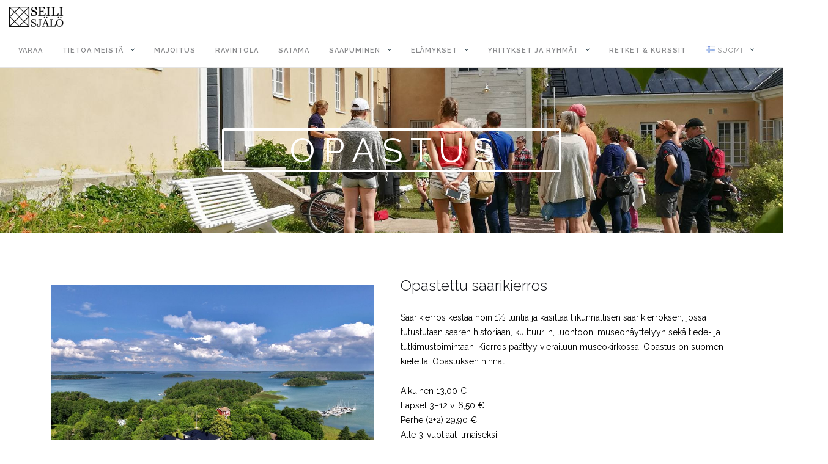

--- FILE ---
content_type: text/html; charset=UTF-8
request_url: https://www.visitseili.fi/fi/opastus/
body_size: 19140
content:

<!DOCTYPE html>

<html lang="fi-FI">

<head>

	<meta charset="UTF-8">

	<meta name="viewport" content="width=device-width, initial-scale=1">

	<link rel="profile" href="http://gmpg.org/xfn/11">

	<link rel="pingback" href="https://www.visitseili.fi/xmlrpc.php">

	

	<meta name='robots' content='index, follow, max-image-preview:large, max-snippet:-1, max-video-preview:-1' />
<link rel="alternate" href="https://www.visitseili.fi/fi/opastus/" hreflang="fi" />
<link rel="alternate" href="https://www.visitseili.fi/sv/guidning/" hreflang="sv" />
<link rel="alternate" href="https://www.visitseili.fi/en/guided-tours/" hreflang="en" />

	<!-- This site is optimized with the Yoast SEO plugin v26.8 - https://yoast.com/product/yoast-seo-wordpress/ -->
	<title>Visit Seili - Opastus</title>
	<meta name="description" content="Seilissä järjestetään opastettuja kierroksia, joiden aikana pääset tutustumaan saaren historiaan, luontoon sekä saarella tehtävään tutkimustoimintaan." />
	<link rel="canonical" href="https://www.visitseili.fi/fi/opastus/" />
	<meta property="og:locale" content="fi_FI" />
	<meta property="og:locale:alternate" content="" />
	<meta property="og:locale:alternate" content="en_GB" />
	<meta property="og:type" content="article" />
	<meta property="og:title" content="Visit Seili - Opastus" />
	<meta property="og:description" content="Seilissä järjestetään opastettuja kierroksia, joiden aikana pääset tutustumaan saaren historiaan, luontoon sekä saarella tehtävään tutkimustoimintaan." />
	<meta property="og:url" content="https://www.visitseili.fi/fi/opastus/" />
	<meta property="og:site_name" content="Visit Seili" />
	<meta property="article:publisher" content="https://www.facebook.com/VisitSeili/" />
	<meta property="article:modified_time" content="2025-09-26T10:23:45+00:00" />
	<meta property="og:image" content="http://www.visitseili.fi/nya/wp-content/uploads/2017/03/flygfoto-test.jpg" />
	<meta name="twitter:card" content="summary_large_image" />
	<meta name="twitter:label1" content="Est. reading time" />
	<meta name="twitter:data1" content="3 minutes" />
	<script type="application/ld+json" class="yoast-schema-graph">{"@context":"https://schema.org","@graph":[{"@type":"WebPage","@id":"https://www.visitseili.fi/fi/opastus/","url":"https://www.visitseili.fi/fi/opastus/","name":"Visit Seili - Opastus","isPartOf":{"@id":"https://www.visitseili.fi/fi/#website"},"datePublished":"2017-03-12T12:00:08+00:00","dateModified":"2025-09-26T10:23:45+00:00","description":"Seilissä järjestetään opastettuja kierroksia, joiden aikana pääset tutustumaan saaren historiaan, luontoon sekä saarella tehtävään tutkimustoimintaan.","breadcrumb":{"@id":"https://www.visitseili.fi/fi/opastus/#breadcrumb"},"inLanguage":"fi-FI","potentialAction":[{"@type":"ReadAction","target":["https://www.visitseili.fi/fi/opastus/"]}]},{"@type":"BreadcrumbList","@id":"https://www.visitseili.fi/fi/opastus/#breadcrumb","itemListElement":[{"@type":"ListItem","position":1,"name":"Home","item":"https://www.visitseili.fi/fi/"},{"@type":"ListItem","position":2,"name":"Opastus"}]},{"@type":"WebSite","@id":"https://www.visitseili.fi/fi/#website","url":"https://www.visitseili.fi/fi/","name":"Visit Seili","description":"Tule saaristoon!","publisher":{"@id":"https://www.visitseili.fi/fi/#organization"},"potentialAction":[{"@type":"SearchAction","target":{"@type":"EntryPoint","urlTemplate":"https://www.visitseili.fi/fi/?s={search_term_string}"},"query-input":{"@type":"PropertyValueSpecification","valueRequired":true,"valueName":"search_term_string"}}],"inLanguage":"fi-FI"},{"@type":"Organization","@id":"https://www.visitseili.fi/fi/#organization","name":"Visit Seili","url":"https://www.visitseili.fi/fi/","logo":{"@type":"ImageObject","inLanguage":"fi-FI","@id":"https://www.visitseili.fi/fi/#/schema/logo/image/","url":"https://www.visitseili.fi/wp-content/uploads/2017/03/cropped-logo-horizontal-3.png","contentUrl":"https://www.visitseili.fi/wp-content/uploads/2017/03/cropped-logo-horizontal-3.png","width":149,"height":55,"caption":"Visit Seili"},"image":{"@id":"https://www.visitseili.fi/fi/#/schema/logo/image/"},"sameAs":["https://www.facebook.com/VisitSeili/","https://www.instagram.com/visitseili/"]}]}</script>
	<!-- / Yoast SEO plugin. -->


<link rel='dns-prefetch' href='//platform-api.sharethis.com' />
<link rel='dns-prefetch' href='//maps.googleapis.com' />
<link rel='dns-prefetch' href='//fonts.googleapis.com' />
<link rel="alternate" type="application/rss+xml" title="Visit Seili &raquo; Feed" href="https://www.visitseili.fi/fi/feed/" />
<link rel="alternate" title="oEmbed (JSON)" type="application/json+oembed" href="https://www.visitseili.fi/wp-json/oembed/1.0/embed?url=https%3A%2F%2Fwww.visitseili.fi%2Ffi%2Fopastus%2F&#038;lang=fi" />
<link rel="alternate" title="oEmbed (XML)" type="text/xml+oembed" href="https://www.visitseili.fi/wp-json/oembed/1.0/embed?url=https%3A%2F%2Fwww.visitseili.fi%2Ffi%2Fopastus%2F&#038;format=xml&#038;lang=fi" />
<style id='wp-img-auto-sizes-contain-inline-css' type='text/css'>
img:is([sizes=auto i],[sizes^="auto," i]){contain-intrinsic-size:3000px 1500px}
/*# sourceURL=wp-img-auto-sizes-contain-inline-css */
</style>

<style id='wp-emoji-styles-inline-css' type='text/css'>

	img.wp-smiley, img.emoji {
		display: inline !important;
		border: none !important;
		box-shadow: none !important;
		height: 1em !important;
		width: 1em !important;
		margin: 0 0.07em !important;
		vertical-align: -0.1em !important;
		background: none !important;
		padding: 0 !important;
	}
/*# sourceURL=wp-emoji-styles-inline-css */
</style>
<link rel='stylesheet' id='wp-block-library-css' href='https://www.visitseili.fi/wp-includes/css/dist/block-library/style.min.css?ver=6.9' type='text/css' media='all' />
<style id='global-styles-inline-css' type='text/css'>
:root{--wp--preset--aspect-ratio--square: 1;--wp--preset--aspect-ratio--4-3: 4/3;--wp--preset--aspect-ratio--3-4: 3/4;--wp--preset--aspect-ratio--3-2: 3/2;--wp--preset--aspect-ratio--2-3: 2/3;--wp--preset--aspect-ratio--16-9: 16/9;--wp--preset--aspect-ratio--9-16: 9/16;--wp--preset--color--black: #000000;--wp--preset--color--cyan-bluish-gray: #abb8c3;--wp--preset--color--white: #ffffff;--wp--preset--color--pale-pink: #f78da7;--wp--preset--color--vivid-red: #cf2e2e;--wp--preset--color--luminous-vivid-orange: #ff6900;--wp--preset--color--luminous-vivid-amber: #fcb900;--wp--preset--color--light-green-cyan: #7bdcb5;--wp--preset--color--vivid-green-cyan: #00d084;--wp--preset--color--pale-cyan-blue: #8ed1fc;--wp--preset--color--vivid-cyan-blue: #0693e3;--wp--preset--color--vivid-purple: #9b51e0;--wp--preset--gradient--vivid-cyan-blue-to-vivid-purple: linear-gradient(135deg,rgb(6,147,227) 0%,rgb(155,81,224) 100%);--wp--preset--gradient--light-green-cyan-to-vivid-green-cyan: linear-gradient(135deg,rgb(122,220,180) 0%,rgb(0,208,130) 100%);--wp--preset--gradient--luminous-vivid-amber-to-luminous-vivid-orange: linear-gradient(135deg,rgb(252,185,0) 0%,rgb(255,105,0) 100%);--wp--preset--gradient--luminous-vivid-orange-to-vivid-red: linear-gradient(135deg,rgb(255,105,0) 0%,rgb(207,46,46) 100%);--wp--preset--gradient--very-light-gray-to-cyan-bluish-gray: linear-gradient(135deg,rgb(238,238,238) 0%,rgb(169,184,195) 100%);--wp--preset--gradient--cool-to-warm-spectrum: linear-gradient(135deg,rgb(74,234,220) 0%,rgb(151,120,209) 20%,rgb(207,42,186) 40%,rgb(238,44,130) 60%,rgb(251,105,98) 80%,rgb(254,248,76) 100%);--wp--preset--gradient--blush-light-purple: linear-gradient(135deg,rgb(255,206,236) 0%,rgb(152,150,240) 100%);--wp--preset--gradient--blush-bordeaux: linear-gradient(135deg,rgb(254,205,165) 0%,rgb(254,45,45) 50%,rgb(107,0,62) 100%);--wp--preset--gradient--luminous-dusk: linear-gradient(135deg,rgb(255,203,112) 0%,rgb(199,81,192) 50%,rgb(65,88,208) 100%);--wp--preset--gradient--pale-ocean: linear-gradient(135deg,rgb(255,245,203) 0%,rgb(182,227,212) 50%,rgb(51,167,181) 100%);--wp--preset--gradient--electric-grass: linear-gradient(135deg,rgb(202,248,128) 0%,rgb(113,206,126) 100%);--wp--preset--gradient--midnight: linear-gradient(135deg,rgb(2,3,129) 0%,rgb(40,116,252) 100%);--wp--preset--font-size--small: 13px;--wp--preset--font-size--medium: 20px;--wp--preset--font-size--large: 36px;--wp--preset--font-size--x-large: 42px;--wp--preset--spacing--20: 0.44rem;--wp--preset--spacing--30: 0.67rem;--wp--preset--spacing--40: 1rem;--wp--preset--spacing--50: 1.5rem;--wp--preset--spacing--60: 2.25rem;--wp--preset--spacing--70: 3.38rem;--wp--preset--spacing--80: 5.06rem;--wp--preset--shadow--natural: 6px 6px 9px rgba(0, 0, 0, 0.2);--wp--preset--shadow--deep: 12px 12px 50px rgba(0, 0, 0, 0.4);--wp--preset--shadow--sharp: 6px 6px 0px rgba(0, 0, 0, 0.2);--wp--preset--shadow--outlined: 6px 6px 0px -3px rgb(255, 255, 255), 6px 6px rgb(0, 0, 0);--wp--preset--shadow--crisp: 6px 6px 0px rgb(0, 0, 0);}:where(.is-layout-flex){gap: 0.5em;}:where(.is-layout-grid){gap: 0.5em;}body .is-layout-flex{display: flex;}.is-layout-flex{flex-wrap: wrap;align-items: center;}.is-layout-flex > :is(*, div){margin: 0;}body .is-layout-grid{display: grid;}.is-layout-grid > :is(*, div){margin: 0;}:where(.wp-block-columns.is-layout-flex){gap: 2em;}:where(.wp-block-columns.is-layout-grid){gap: 2em;}:where(.wp-block-post-template.is-layout-flex){gap: 1.25em;}:where(.wp-block-post-template.is-layout-grid){gap: 1.25em;}.has-black-color{color: var(--wp--preset--color--black) !important;}.has-cyan-bluish-gray-color{color: var(--wp--preset--color--cyan-bluish-gray) !important;}.has-white-color{color: var(--wp--preset--color--white) !important;}.has-pale-pink-color{color: var(--wp--preset--color--pale-pink) !important;}.has-vivid-red-color{color: var(--wp--preset--color--vivid-red) !important;}.has-luminous-vivid-orange-color{color: var(--wp--preset--color--luminous-vivid-orange) !important;}.has-luminous-vivid-amber-color{color: var(--wp--preset--color--luminous-vivid-amber) !important;}.has-light-green-cyan-color{color: var(--wp--preset--color--light-green-cyan) !important;}.has-vivid-green-cyan-color{color: var(--wp--preset--color--vivid-green-cyan) !important;}.has-pale-cyan-blue-color{color: var(--wp--preset--color--pale-cyan-blue) !important;}.has-vivid-cyan-blue-color{color: var(--wp--preset--color--vivid-cyan-blue) !important;}.has-vivid-purple-color{color: var(--wp--preset--color--vivid-purple) !important;}.has-black-background-color{background-color: var(--wp--preset--color--black) !important;}.has-cyan-bluish-gray-background-color{background-color: var(--wp--preset--color--cyan-bluish-gray) !important;}.has-white-background-color{background-color: var(--wp--preset--color--white) !important;}.has-pale-pink-background-color{background-color: var(--wp--preset--color--pale-pink) !important;}.has-vivid-red-background-color{background-color: var(--wp--preset--color--vivid-red) !important;}.has-luminous-vivid-orange-background-color{background-color: var(--wp--preset--color--luminous-vivid-orange) !important;}.has-luminous-vivid-amber-background-color{background-color: var(--wp--preset--color--luminous-vivid-amber) !important;}.has-light-green-cyan-background-color{background-color: var(--wp--preset--color--light-green-cyan) !important;}.has-vivid-green-cyan-background-color{background-color: var(--wp--preset--color--vivid-green-cyan) !important;}.has-pale-cyan-blue-background-color{background-color: var(--wp--preset--color--pale-cyan-blue) !important;}.has-vivid-cyan-blue-background-color{background-color: var(--wp--preset--color--vivid-cyan-blue) !important;}.has-vivid-purple-background-color{background-color: var(--wp--preset--color--vivid-purple) !important;}.has-black-border-color{border-color: var(--wp--preset--color--black) !important;}.has-cyan-bluish-gray-border-color{border-color: var(--wp--preset--color--cyan-bluish-gray) !important;}.has-white-border-color{border-color: var(--wp--preset--color--white) !important;}.has-pale-pink-border-color{border-color: var(--wp--preset--color--pale-pink) !important;}.has-vivid-red-border-color{border-color: var(--wp--preset--color--vivid-red) !important;}.has-luminous-vivid-orange-border-color{border-color: var(--wp--preset--color--luminous-vivid-orange) !important;}.has-luminous-vivid-amber-border-color{border-color: var(--wp--preset--color--luminous-vivid-amber) !important;}.has-light-green-cyan-border-color{border-color: var(--wp--preset--color--light-green-cyan) !important;}.has-vivid-green-cyan-border-color{border-color: var(--wp--preset--color--vivid-green-cyan) !important;}.has-pale-cyan-blue-border-color{border-color: var(--wp--preset--color--pale-cyan-blue) !important;}.has-vivid-cyan-blue-border-color{border-color: var(--wp--preset--color--vivid-cyan-blue) !important;}.has-vivid-purple-border-color{border-color: var(--wp--preset--color--vivid-purple) !important;}.has-vivid-cyan-blue-to-vivid-purple-gradient-background{background: var(--wp--preset--gradient--vivid-cyan-blue-to-vivid-purple) !important;}.has-light-green-cyan-to-vivid-green-cyan-gradient-background{background: var(--wp--preset--gradient--light-green-cyan-to-vivid-green-cyan) !important;}.has-luminous-vivid-amber-to-luminous-vivid-orange-gradient-background{background: var(--wp--preset--gradient--luminous-vivid-amber-to-luminous-vivid-orange) !important;}.has-luminous-vivid-orange-to-vivid-red-gradient-background{background: var(--wp--preset--gradient--luminous-vivid-orange-to-vivid-red) !important;}.has-very-light-gray-to-cyan-bluish-gray-gradient-background{background: var(--wp--preset--gradient--very-light-gray-to-cyan-bluish-gray) !important;}.has-cool-to-warm-spectrum-gradient-background{background: var(--wp--preset--gradient--cool-to-warm-spectrum) !important;}.has-blush-light-purple-gradient-background{background: var(--wp--preset--gradient--blush-light-purple) !important;}.has-blush-bordeaux-gradient-background{background: var(--wp--preset--gradient--blush-bordeaux) !important;}.has-luminous-dusk-gradient-background{background: var(--wp--preset--gradient--luminous-dusk) !important;}.has-pale-ocean-gradient-background{background: var(--wp--preset--gradient--pale-ocean) !important;}.has-electric-grass-gradient-background{background: var(--wp--preset--gradient--electric-grass) !important;}.has-midnight-gradient-background{background: var(--wp--preset--gradient--midnight) !important;}.has-small-font-size{font-size: var(--wp--preset--font-size--small) !important;}.has-medium-font-size{font-size: var(--wp--preset--font-size--medium) !important;}.has-large-font-size{font-size: var(--wp--preset--font-size--large) !important;}.has-x-large-font-size{font-size: var(--wp--preset--font-size--x-large) !important;}
/*# sourceURL=global-styles-inline-css */
</style>

<style id='classic-theme-styles-inline-css' type='text/css'>
/*! This file is auto-generated */
.wp-block-button__link{color:#fff;background-color:#32373c;border-radius:9999px;box-shadow:none;text-decoration:none;padding:calc(.667em + 2px) calc(1.333em + 2px);font-size:1.125em}.wp-block-file__button{background:#32373c;color:#fff;text-decoration:none}
/*# sourceURL=/wp-includes/css/classic-themes.min.css */
</style>
<link rel='stylesheet' id='cmplz-general-css' href='https://www.visitseili.fi/wp-content/plugins/complianz-gdpr-premium/assets/css/cookieblocker.min.css?ver=1761965598' type='text/css' media='all' />
<link rel='stylesheet' id='google-maps-builder-plugin-styles-css' href='https://www.visitseili.fi/wp-content/plugins/google-maps-builder/vendor/wordimpress/maps-builder-core/assets/css/google-maps-builder.min.css?ver=2.1.2' type='text/css' media='all' />
<link rel='stylesheet' id='google-maps-builder-map-icons-css' href='https://www.visitseili.fi/wp-content/plugins/google-maps-builder/vendor/wordimpress/maps-builder-core/includes/libraries/map-icons/css/map-icons.css?ver=2.1.2' type='text/css' media='all' />
<link rel='stylesheet' id='datepicker-css' href='https://www.visitseili.fi/wp-content/themes/shapely/inc/css/daterangepicker.css?ver=6.9' type='text/css' media='all' />
<link rel='stylesheet' id='bootstrap-css' href='https://www.visitseili.fi/wp-content/themes/shapely/inc/css/bootstrap.min.css?ver=6.9' type='text/css' media='all' />
<link rel='stylesheet' id='font-awesome-css' href='https://www.visitseili.fi/wp-content/themes/shapely/inc/css/font-awesome.min.css?ver=6.9' type='text/css' media='all' />
<link rel='stylesheet' id='shapely-fonts-css' href='//fonts.googleapis.com/css?family=Raleway%3A100%2C300%2C400%2C500%2C600%2C700%7COpen+Sans%3A400%2C500%2C600&#038;ver=6.9' type='text/css' media='all' />
<link rel='stylesheet' id='flexslider-css' href='https://www.visitseili.fi/wp-content/themes/shapely/inc/css/flexslider.css?ver=6.9' type='text/css' media='all' />
<link rel='stylesheet' id='shapely-style-css' href='https://www.visitseili.fi/wp-content/themes/shapely/style.css?ver=6.9' type='text/css' media='all' />
<link rel='stylesheet' id='owl.carousel-css' href='https://www.visitseili.fi/wp-content/themes/shapely/js/owl-carousel/owl.carousel.min.css?ver=6.9' type='text/css' media='all' />
<link rel='stylesheet' id='owl.carousel.theme-css' href='https://www.visitseili.fi/wp-content/themes/shapely/js/owl-carousel/owl.theme.default.css?ver=6.9' type='text/css' media='all' />
<link rel='stylesheet' id='shapely-scss-css' href='https://www.visitseili.fi/wp-content/themes/shapely/assets/css/style.css?ver=6.9' type='text/css' media='all' />
<link rel='stylesheet' id='js_composer_front-css' href='https://www.visitseili.fi/wp-content/plugins/js_composer/assets/css/js_composer.min.css?ver=8.7.2' type='text/css' media='all' />
<link rel='stylesheet' id='bsf-Defaults-css' href='https://www.visitseili.fi/wp-content/uploads/smile_fonts/Defaults/Defaults.css?ver=6.9' type='text/css' media='all' />
<link rel='stylesheet' id='bsf-rickard-css' href='https://www.visitseili.fi/wp-content/uploads/smile_fonts/rickard/rickard.css?ver=6.9' type='text/css' media='all' />
<link rel='stylesheet' id='ultimate-style-css' href='https://www.visitseili.fi/wp-content/plugins/Ultimate_VC_Addons/assets/min-css/style.min.css?ver=3.16.8' type='text/css' media='all' />
<script type="text/javascript" src="https://www.visitseili.fi/wp-includes/js/jquery/jquery.min.js?ver=3.7.1" id="jquery-core-js"></script>
<script type="text/javascript" src="https://www.visitseili.fi/wp-includes/js/jquery/jquery-migrate.min.js?ver=3.4.1" id="jquery-migrate-js"></script>
<script data-service="sharethis" data-category="marketing" type="text/plain" data-cmplz-src="//platform-api.sharethis.com/js/sharethis.js#source=googleanalytics-wordpress#product=ga&amp;property=61dea98855c3440019960424" id="googleanalytics-platform-sharethis-js"></script>
<script type="text/javascript" src="https://maps.googleapis.com/maps/api/js?v=3.exp&amp;libraries=places&amp;key=AIzaSyC4S9qoVmKhmRXhLaDeTIH_4BE9_4Mt8A4&amp;ver=6.9" id="google-maps-builder-gmaps-js"></script>
<script type="text/javascript" src="https://www.visitseili.fi/wp-content/plugins/Ultimate_VC_Addons/assets/min-js/ultimate-params.min.js?ver=3.16.8" id="ultimate-vc-params-js"></script>
<script></script><link rel="https://api.w.org/" href="https://www.visitseili.fi/wp-json/" /><link rel="alternate" title="JSON" type="application/json" href="https://www.visitseili.fi/wp-json/wp/v2/pages/1437" /><link rel="EditURI" type="application/rsd+xml" title="RSD" href="https://www.visitseili.fi/xmlrpc.php?rsd" />
<meta name="generator" content="WordPress 6.9" />
<link rel='shortlink' href='https://www.visitseili.fi/?p=1437' />
        <script>
            var errorQueue = [];
            let timeout;

            var errorMessage = '';


            function isBot() {
                const bots = ['crawler', 'spider', 'baidu', 'duckduckgo', 'bot', 'googlebot', 'bingbot', 'facebook', 'slurp', 'twitter', 'yahoo'];
                const userAgent = navigator.userAgent.toLowerCase();
                return bots.some(bot => userAgent.includes(bot));
            }

            /*
            window.onerror = function(msg, url, line) {
            // window.addEventListener('error', function(event) {
                console.error("Linha 600");

                var errorMessage = [
                    'Message: ' + msg,
                    'URL: ' + url,
                    'Line: ' + line
                ].join(' - ');
                */


            // Captura erros síncronos e alguns assíncronos
            window.addEventListener('error', function(event) {
                var msg = event.message;
                if (msg === "Script error.") {
                    console.error("Script error detected - maybe problem cross-origin");
                    return;
                }
                errorMessage = [
                    'Message: ' + msg,
                    'URL: ' + event.filename,
                    'Line: ' + event.lineno
                ].join(' - ');
                if (isBot()) {
                    return;
                }
                errorQueue.push(errorMessage);
                handleErrorQueue();
            });

            // Captura rejeições de promessas
            window.addEventListener('unhandledrejection', function(event) {
                errorMessage = 'Promise Rejection: ' + (event.reason || 'Unknown reason');
                if (isBot()) {
                    return;
                }
                errorQueue.push(errorMessage);
                handleErrorQueue();
            });

            // Função auxiliar para gerenciar a fila de erros
            function handleErrorQueue() {
                if (errorQueue.length >= 5) {
                    sendErrorsToServer();
                } else {
                    clearTimeout(timeout);
                    timeout = setTimeout(sendErrorsToServer, 5000);
                }
            }





            function sendErrorsToServer() {
                if (errorQueue.length > 0) {
                    var message;
                    if (errorQueue.length === 1) {
                        // Se houver apenas um erro, mantenha o formato atual
                        message = errorQueue[0];
                    } else {
                        // Se houver múltiplos erros, use quebras de linha para separá-los
                        message = errorQueue.join('\n\n');
                    }
                    var xhr = new XMLHttpRequest();
                    var nonce = 'fe8a78c8c7';
                    var ajaxurl = 'https://www.visitseili.fi/wp-admin/admin-ajax.php?action=bill_minozzi_js_error_catched&_wpnonce=fe8a78c8c7';
                    xhr.open('POST', encodeURI(ajaxurl));
                    xhr.setRequestHeader('Content-Type', 'application/x-www-form-urlencoded');
                    xhr.onload = function() {
                        if (xhr.status === 200) {
                            // console.log('Success:', xhr.responseText);
                        } else {
                            console.log('Error:', xhr.status);
                        }
                    };
                    xhr.onerror = function() {
                        console.error('Request failed');
                    };
                    xhr.send('action=bill_minozzi_js_error_catched&_wpnonce=' + nonce + '&bill_js_error_catched=' + encodeURIComponent(message));
                    errorQueue = []; // Limpa a fila de erros após o envio
                }
            }

            function sendErrorsToServer() {
                if (errorQueue.length > 0) {
                    var message = errorQueue.join(' | ');
                    //console.error(message);
                    var xhr = new XMLHttpRequest();
                    var nonce = 'fe8a78c8c7';
                    var ajaxurl = 'https://www.visitseili.fi/wp-admin/admin-ajax.php?action=bill_minozzi_js_error_catched&_wpnonce=fe8a78c8c7'; // No need to esc_js here
                    xhr.open('POST', encodeURI(ajaxurl));
                    xhr.setRequestHeader('Content-Type', 'application/x-www-form-urlencoded');
                    xhr.onload = function() {
                        if (xhr.status === 200) {
                            //console.log('Success:::', xhr.responseText);
                        } else {
                            console.log('Error:', xhr.status);
                        }
                    };
                    xhr.onerror = function() {
                        console.error('Request failed');
                    };
                    xhr.send('action=bill_minozzi_js_error_catched&_wpnonce=' + nonce + '&bill_js_error_catched=' + encodeURIComponent(message));
                    errorQueue = []; // Clear the error queue after sending
                }
            }

            function sendErrorsToServer() {
                if (errorQueue.length > 0) {
                    var message = errorQueue.join('\n\n'); // Usa duas quebras de linha como separador
                    var xhr = new XMLHttpRequest();
                    var nonce = 'fe8a78c8c7';
                    var ajaxurl = 'https://www.visitseili.fi/wp-admin/admin-ajax.php?action=bill_minozzi_js_error_catched&_wpnonce=fe8a78c8c7';
                    xhr.open('POST', encodeURI(ajaxurl));
                    xhr.setRequestHeader('Content-Type', 'application/x-www-form-urlencoded');
                    xhr.onload = function() {
                        if (xhr.status === 200) {
                            // console.log('Success:', xhr.responseText);
                        } else {
                            console.log('Error:', xhr.status);
                        }
                    };
                    xhr.onerror = function() {
                        console.error('Request failed');
                    };
                    xhr.send('action=bill_minozzi_js_error_catched&_wpnonce=' + nonce + '&bill_js_error_catched=' + encodeURIComponent(message));
                    errorQueue = []; // Limpa a fila de erros após o envio
                }
            }
            window.addEventListener('beforeunload', sendErrorsToServer);
        </script>
			<style>.cmplz-hidden {
					display: none !important;
				}</style><style type="text/css">@media only screen and (max-width: 768px) {.skugga { text-shadow: 0.5px 0.5px #ccc; font-weight:300;font-size:35px !important; }.mb32 { font-size:20px !important; }.highlight-heading { color:#fff !important; font-weight:bolder !important; font-size:30px !important; margin-top:325px !important; }.highlight-menu { color:#fff !important; font-size:14px !important; font-weight:bold !important; }}.btn-linus { background:#fff; !important; opacity:0.95; !important; font:#333; !important; color:#333; !important;}.skugga { text-shadow: 0.5px 0.5px #ccc; font-weight:900;font-size:80px; }.nopadding { padding: 0; !important; margin: 0; !important; }.highlight-heading { color:#fff; font-weight:bolder; font-size:65px; margin-top:325px; }.highlight-menu { color:#fff; font-size:24px; font-weight:bold; }a {color:#31a05e}a:hover, a:active, .post-title a:hover,
        .woocommerce nav.woocommerce-pagination ul li a:focus, .woocommerce nav.woocommerce-pagination ul li a:hover,
        .woocommerce nav.woocommerce-pagination ul li span.current  { color: #000000;}.btn-filled, .btn-filled:visited, .woocommerce #respond input#submit.alt,
          .woocommerce a.button.alt, .woocommerce button.button.alt,
          .woocommerce input.button.alt, .woocommerce #respond input#submit,
          .woocommerce a.button, .woocommerce button.button,
          .woocommerce input.button { background:#31a05e !important; border: 2px solid#31a05e !important;}.btn-filled:hover, .woocommerce #respond input#submit.alt:hover,
          .woocommerce a.button.alt:hover, .woocommerce button.button.alt:hover,
          .woocommerce input.button.alt:hover, .woocommerce #respond input#submit:hover,
          .woocommerce a.button:hover, .woocommerce button.button:hover,
          .woocommerce input.button:hover  { background: #31a05e !important; border: 2px solid#31a05e !important;}</style>
		<script
			type="text/javascript">var ajaxurl = 'https://www.visitseili.fi/wp-admin/admin-ajax.php';</script>

		<script>
(function() {
	(function (i, s, o, g, r, a, m) {
		i['GoogleAnalyticsObject'] = r;
		i[r] = i[r] || function () {
				(i[r].q = i[r].q || []).push(arguments)
			}, i[r].l = 1 * new Date();
		a = s.createElement(o),
			m = s.getElementsByTagName(o)[0];
		a.async = 1;
		a.src = g;
		m.parentNode.insertBefore(a, m)
	})(window, document, 'script', 'https://google-analytics.com/analytics.js', 'ga');

	ga('create', 'UA-90997869-2', 'auto');
			ga('send', 'pageview');
	})();
</script>
<meta name="generator" content="Powered by WPBakery Page Builder - drag and drop page builder for WordPress."/>
<link rel="icon" href="https://www.visitseili.fi/wp-content/uploads/2017/03/cropped-cropped-logo-sq-150x150.png" sizes="32x32" />
<link rel="icon" href="https://www.visitseili.fi/wp-content/uploads/2017/03/cropped-cropped-logo-sq-300x300.png" sizes="192x192" />
<link rel="apple-touch-icon" href="https://www.visitseili.fi/wp-content/uploads/2017/03/cropped-cropped-logo-sq-300x300.png" />
<meta name="msapplication-TileImage" content="https://www.visitseili.fi/wp-content/uploads/2017/03/cropped-cropped-logo-sq-300x300.png" />
		<style type="text/css" id="wp-custom-css">
			.menu > li > ul li a {
background-color: unset!important;
	
}
.menu > li > ul li a:hover {
background-color: unset!important;
color:#090d13;
}
section.content-area.pt0 {
    padding-top: 0;
}
.container.nav-bar {
    width: 100%;
}
.container.nav-bar .module-group.right {
    float: left;
}
.etusivu-ruudut-wrapper-1 {
    width: 100%;
    position: relative;
    display: block;
		float: left;
}
.etusivu-ruudut-wrapper-1 .etusivu-ruudut {
    width: 33.33%;
    display: block;
    position: relative;
    text-align: center;
    float: left;
    border: 1px solid #fff;
}
.etusivu-ruudut-wrapper-2 {
    width: 100%;
    position: relative;
    display: block;
		float: left;
}
.etusivu-ruudut h3 {
    position: absolute; 
    bottom: 10%;
    right: 0 ;
    left: 0;
    margin: auto;
    color: #fff;
    font-weight: 600;
    font-size: 2vw;
    padding-left: 10px;
    padding-right: 10px;    
}
.etusivu-ruudut a {
    color: #fff;
}
.etusivu-ruudut-wrapper-1 p,
.etusivu-ruudut-wrapper-2 p,
.etusivu-ruudut p {
    margin: 0 !important;
}
.etusivu-ruudut-wrapper-2 .etusivu-ruudut {
    width: 50%;
    display: block;
    position: relative;
    text-align: center;
    float: left;
    border: 1px solid #fff;    
}
.etusivu-ruudut:hover {
    opacity: 0.8;
}
@media(max-width: 991px) {
    .ult_tabs .wpb_wrapper {
        overflow-x: scroll;
    }   
}
@media (max-width: 767px) {
    .etusivu-ruudut {
        width: 100% !important;
    }
    .etusivu-ruudut h3 {
        font-size: 3vw;    
    }    
}

		</style>
		<style type="text/css" data-type="vc_shortcodes-default-css">.vc_do_btn{margin-bottom:22px;}.vc_do_btn{margin-bottom:22px;}.vc_do_btn{margin-bottom:22px;}</style><style type="text/css" data-type="vc_shortcodes-custom-css">.vc_custom_1519148240409{border: 4px solid #ffffff !important;border-radius: 4px !important;}.vc_custom_1742556972186{border-top-width: 4px !important;border-right-width: 4px !important;border-bottom-width: 4px !important;border-left-width: 4px !important;padding-top: 10px !important;padding-right: 10px !important;padding-bottom: 10px !important;padding-left: 10px !important;border-radius: 4px !important;border-color: #000000 !important;}.vc_custom_1758882223678{border-top-width: 4px !important;border-right-width: 4px !important;border-bottom-width: 4px !important;border-left-width: 4px !important;padding-top: 10px !important;padding-right: 10px !important;padding-bottom: 10px !important;padding-left: 10px !important;border-color: rgba(0,0,0,0.01) !important;}</style><noscript><style> .wpb_animate_when_almost_visible { opacity: 1; }</style></noscript>
<link rel='stylesheet' id='ult-background-style-css' href='https://www.visitseili.fi/wp-content/plugins/Ultimate_VC_Addons/assets/min-css/background-style.min.css?ver=3.16.8' type='text/css' media='all' />
</head>



<body data-cmplz=1 class="wp-singular page-template-default page page-id-1437 wp-custom-logo wp-theme-shapely group-blog has-sidebar-right wpb-js-composer js-comp-ver-8.7.2 vc_responsive">

<div id="page" class="site">

	<a class="skip-link screen-reader-text" href="#content">Skip to content</a>



	<header id="masthead" class="site-header" role="banner">

		<div class="nav-container">

			<nav id="site-navigation" class="main-navigation" role="navigation">

				<div class="container nav-bar">

					<div class="row">

						<div class="module left site-title-container">

							
	<a href="https://www.visitseili.fi/fi/">		<img src="https://www.visitseili.fi/wp-content/uploads/2017/03/cropped-logo-horizontal-3.png" class="logo"
		     alt="Visit Seili">	</a>
						</div>

						<div class="module widget-handle mobile-toggle right visible-sm visible-xs">

							<i class="fa fa-bars"></i>

						</div>

						<div class="module-group right">

							<div class="module left">

								<div class="collapse navbar-collapse navbar-ex1-collapse"><ul id="menu" class="menu"><li id="menu-item-3034" class="menu-item menu-item-type-custom menu-item-object-custom menu-item-3034"><a title="VARAA" target="_blank" href="https://vitharun.bookingonline.fi/stable/tuotteet.jsp?teema_id=2040&#038;kieli=FIN">VARAA</a></li>
<li id="menu-item-1435" class="menu-item menu-item-type-custom menu-item-object-custom menu-item-has-children menu-item-1435 dropdown"><a title="TIETOA MEISTÄ" href="#" data-toggle="dropdown" class="dropdown-toggle">TIETOA MEISTÄ </a>
<ul role="menu" class=" dropdown-menu">
	<li id="menu-item-8565" class="menu-item menu-item-type-post_type menu-item-object-page menu-item-8565"><a title="LAHJAKORTTI" href="https://www.visitseili.fi/fi/lahjakortti/">LAHJAKORTTI</a></li>
	<li id="menu-item-1810" class="menu-item menu-item-type-post_type menu-item-object-page menu-item-1810"><a title="TAPAHTUMAT" href="https://www.visitseili.fi/fi/tapahtuma/">TAPAHTUMAT</a></li>
	<li id="menu-item-8867" class="menu-item menu-item-type-custom menu-item-object-custom menu-item-8867"><a title="SEILI TALVELLA" href="https://www.visitseili.fi/fi/talvikausi/">SEILI TALVELLA</a></li>
	<li id="menu-item-8868" class="menu-item menu-item-type-custom menu-item-object-custom menu-item-has-children menu-item-8868 dropdown"><a title="SEILISTÄ" href="#">SEILISTÄ</a>
	<ul role="menu" class=" dropdown-menu">
		<li id="menu-item-1431" class="menu-item menu-item-type-post_type menu-item-object-page menu-item-1431"><a title="HISTORIA" href="https://www.visitseili.fi/fi/historia/">HISTORIA</a></li>
		<li id="menu-item-1432" class="menu-item menu-item-type-post_type menu-item-object-page menu-item-1432"><a title="LUONTO" href="https://www.visitseili.fi/fi/luonto/">LUONTO</a></li>
		<li id="menu-item-1430" class="menu-item menu-item-type-post_type menu-item-object-page menu-item-1430"><a title="TUTKIMUSTOIMINTA" href="https://www.visitseili.fi/fi/tutkimus/">TUTKIMUSTOIMINTA</a></li>
	</ul>
</li>
	<li id="menu-item-1864" class="menu-item menu-item-type-post_type menu-item-object-page menu-item-1864"><a title="SEILIN KARTTA" href="https://www.visitseili.fi/fi/kartta/">SEILIN KARTTA</a></li>
	<li id="menu-item-1429" class="menu-item menu-item-type-post_type menu-item-object-page menu-item-1429"><a title="YHTEYSTIEDOT" href="https://www.visitseili.fi/fi/yhteystiedot/">YHTEYSTIEDOT</a></li>
	<li id="menu-item-2947" class="menu-item menu-item-type-post_type menu-item-object-page menu-item-2947"><a title="INFOPANKKI" href="https://www.visitseili.fi/fi/lataa/">INFOPANKKI</a></li>
	<li id="menu-item-2845" class="menu-item menu-item-type-post_type menu-item-object-page menu-item-2845"><a title="TÖIHIN SEILIIN" href="https://www.visitseili.fi/fi/toihin-saaristoon/">TÖIHIN SEILIIN</a></li>
</ul>
</li>
<li id="menu-item-1449" class="menu-item menu-item-type-post_type menu-item-object-page menu-item-1449"><a title="MAJOITUS" href="https://www.visitseili.fi/fi/majoitus/">MAJOITUS</a></li>
<li id="menu-item-1448" class="menu-item menu-item-type-post_type menu-item-object-page menu-item-1448"><a title="RAVINTOLA" href="https://www.visitseili.fi/fi/ravintola-seili/">RAVINTOLA</a></li>
<li id="menu-item-1603" class="menu-item menu-item-type-post_type menu-item-object-page menu-item-1603"><a title="SATAMA" href="https://www.visitseili.fi/fi/satama/">SATAMA</a></li>
<li id="menu-item-1954" class="menu-item menu-item-type-custom menu-item-object-custom menu-item-has-children menu-item-1954 dropdown"><a title="SAAPUMINEN" href="#" data-toggle="dropdown" class="dropdown-toggle">SAAPUMINEN </a>
<ul role="menu" class=" dropdown-menu">
	<li id="menu-item-1602" class="menu-item menu-item-type-post_type menu-item-object-page menu-item-1602"><a title="YHTEYSALUKSET" href="https://www.visitseili.fi/fi/yhteysliikenne/">YHTEYSALUKSET</a></li>
	<li id="menu-item-1953" class="menu-item menu-item-type-post_type menu-item-object-page menu-item-1953"><a title="CHARTER RISTEILYT" href="https://www.visitseili.fi/fi/tilausmatkat/">CHARTER RISTEILYT</a></li>
</ul>
</li>
<li id="menu-item-1436" class="menu-item menu-item-type-custom menu-item-object-custom current-menu-ancestor current-menu-parent menu-item-has-children menu-item-1436 dropdown"><a title="ELÄMYKSET" href="#" data-toggle="dropdown" class="dropdown-toggle">ELÄMYKSET </a>
<ul role="menu" class=" dropdown-menu">
	<li id="menu-item-9073" class="menu-item menu-item-type-post_type menu-item-object-page menu-item-9073"><a title="AKTIVITEETIT" href="https://www.visitseili.fi/fi/aktiviteetit/">AKTIVITEETIT</a></li>
	<li id="menu-item-1451" class="menu-item menu-item-type-post_type menu-item-object-page current-menu-item page_item page-item-1437 current_page_item menu-item-1451 active"><a title="OPASTUS" href="https://www.visitseili.fi/fi/opastus/">OPASTUS</a></li>
	<li id="menu-item-4012" class="menu-item menu-item-type-post_type menu-item-object-page menu-item-4012"><a title="TAIDENÄYTTELYT" href="https://www.visitseili.fi/fi/taidenayttely/">TAIDENÄYTTELYT</a></li>
	<li id="menu-item-7921" class="menu-item menu-item-type-post_type menu-item-object-page menu-item-7921"><a title="LUONTOPOLUT" href="https://www.visitseili.fi/fi/luontopolut/">LUONTOPOLUT</a></li>
</ul>
</li>
<li id="menu-item-2841" class="menu-item menu-item-type-post_type menu-item-object-page menu-item-has-children menu-item-2841 dropdown"><a title="YRITYKSET JA RYHMÄT" href="#" data-toggle="dropdown" class="dropdown-toggle">YRITYKSET JA RYHMÄT </a>
<ul role="menu" class=" dropdown-menu">
	<li id="menu-item-1450" class="menu-item menu-item-type-post_type menu-item-object-page menu-item-1450"><a title="RYHMÄT- JA RETRIITIT" href="https://www.visitseili.fi/fi/ryhmille/">RYHMÄT- JA RETRIITIT</a></li>
	<li id="menu-item-9128" class="menu-item menu-item-type-post_type menu-item-object-page menu-item-9128"><a title="YRITYSPALVELUT" href="https://www.visitseili.fi/fi/yritykset/">YRITYSPALVELUT</a></li>
</ul>
</li>
<li id="menu-item-9240" class="menu-item menu-item-type-post_type menu-item-object-page menu-item-9240"><a title="Retket &amp; Kurssit" href="https://www.visitseili.fi/fi/retket/">Retket &#038; Kurssit</a></li>
<li id="menu-item-27" class="pll-parent-menu-item menu-item menu-item-type-custom menu-item-object-custom menu-item-has-children menu-item-27 dropdown"><a title="&lt;img src=&quot;[data-uri]&quot; alt=&quot;&quot; width=&quot;16&quot; height=&quot;11&quot; style=&quot;width: 16px; height: 11px;&quot; /&gt;&lt;span style=&quot;margin-left:0.3em;&quot;&gt;Suomi&lt;/span&gt;" href="#" data-toggle="dropdown" class="dropdown-toggle"><img src="[data-uri]" alt="" width="16" height="11" style="width: 16px; height: 11px;" /><span style="margin-left:0.3em;">Suomi</span> </a>
<ul role="menu" class=" dropdown-menu">
	<li id="menu-item-27-sv" class="lang-item lang-item-9 lang-item-sv lang-item-first menu-item menu-item-type-custom menu-item-object-custom menu-item-27-sv"><a title="&lt;img src=&quot;[data-uri]&quot; alt=&quot;&quot; width=&quot;16&quot; height=&quot;11&quot; style=&quot;width: 16px; height: 11px;&quot; /&gt;&lt;span style=&quot;margin-left:0.3em;&quot;&gt;Svenska&lt;/span&gt;" href="https://www.visitseili.fi/sv/guidning/" hreflang="sv-FI" lang="sv-FI"><img src="[data-uri]" alt="" width="16" height="11" style="width: 16px; height: 11px;" /><span style="margin-left:0.3em;">Svenska</span></a></li>
	<li id="menu-item-27-en" class="lang-item lang-item-2 lang-item-en menu-item menu-item-type-custom menu-item-object-custom menu-item-27-en"><a title="&lt;img src=&quot;[data-uri]&quot; alt=&quot;&quot; width=&quot;16&quot; height=&quot;11&quot; style=&quot;width: 16px; height: 11px;&quot; /&gt;&lt;span style=&quot;margin-left:0.3em;&quot;&gt;English&lt;/span&gt;" href="https://www.visitseili.fi/en/guided-tours/" hreflang="en-GB" lang="en-GB"><img src="[data-uri]" alt="" width="16" height="11" style="width: 16px; height: 11px;" /><span style="margin-left:0.3em;">English</span></a></li>
</ul>
</li>
</ul></div>
							</div>

							
						</div>

						<!--end of module group-->

					</div>

				</div>

			</nav><!-- #site-navigation -->

		</div>

	</header><!-- #masthead -->




	<img id="headimg" src="" width="1900" height="225" alt="" />





<div id="content" class="main-container">




		<section class="content-area  pt0 ">

			<div id="main" class="container"

			     role="main">
				
<script type="text/javascript" src="https://webapiv2.navionics.com/dist/webapi/webapi.min.no-dep.js"></script>
<link rel="stylesheet" href="https://webapiv2.navionics.com/dist/webapi/webapi.min.css" >
	<div class="row">
		<div id="primary" class="col-md-12 mb-xs-24 sidebar-right">
			<article id="post-1437" class="post-content post-grid-wide post-1437 page type-page status-publish hentry">
	<header class="entry-header nolist">
			</header><!-- .entry-header -->
	<div class="entry-content">
		
					<div class="shapely-content ">
				<div class="wpb-content-wrapper"><div class="vc_row wpb_row vc_row-fluid"><div class="wpb_column vc_column_container vc_col-sm-3"><div class="vc_column-inner"><div class="wpb_wrapper"></div></div></div><div class="wpb_column vc_column_container vc_col-sm-6"><div class="vc_column-inner"><div class="wpb_wrapper"><div class="vc_empty_space"   style="height: 64px"><span class="vc_empty_space_inner"></span></div>
	<div class="wpb_text_column wpb_content_element vc_custom_1519148240409" >
		<div class="wpb_wrapper">
			<h1 style="text-align: center;"><span style="color: #ffffff;">O P A S T U S</span></h1>

		</div>
	</div>
<div class="vc_empty_space"   style="height: 64px"><span class="vc_empty_space_inner"></span></div></div></div></div><div class="wpb_column vc_column_container vc_col-sm-3"><div class="vc_column-inner"><div class="wpb_wrapper"></div></div></div></div><!-- Row Backgrounds --><div class="upb_bg_img" data-ultimate-bg="url(https://www.visitseili.fi/wp-content/uploads/2017/03/20107591_10211935168672488_664061063_o.jpg)" data-image-id="id^2254|url^http://www.visitseili.fi/wp-content/uploads/2017/03/20107591_10211935168672488_664061063_o.jpg|caption^null|alt^null|title^20107591_10211935168672488_664061063_o|description^null" data-ultimate-bg-style="vcpb-default" data-bg-img-repeat="repeat" data-bg-img-size="cover" data-bg-img-position="" data-parallx_sense="30" data-bg-override="full" data-bg_img_attach="scroll" data-upb-overlay-color="" data-upb-bg-animation="" data-fadeout="" data-bg-animation="left-animation" data-bg-animation-type="h" data-animation-repeat="repeat" data-fadeout-percentage="30" data-parallax-content="" data-parallax-content-sense="30" data-row-effect-mobile-disable="true" data-img-parallax-mobile-disable="false" data-rtl="false"  data-custom-vc-row=""  data-vc="8.7.2"  data-is_old_vc=""  data-theme-support=""   data-overlay="false" data-overlay-color="" data-overlay-pattern="" data-overlay-pattern-opacity="" data-overlay-pattern-size=""    ></div><div class="vc_row wpb_row vc_row-fluid"><div class="wpb_column vc_column_container vc_col-sm-12"><div class="vc_column-inner"><div class="wpb_wrapper"><div class="vc_separator wpb_content_element vc_separator_align_center vc_sep_width_100 vc_sep_pos_align_center vc_separator_no_text vc_sep_color_grey wpb_content_element  wpb_content_element" ><span class="vc_sep_holder vc_sep_holder_l"><span class="vc_sep_line"></span></span><span class="vc_sep_holder vc_sep_holder_r"><span class="vc_sep_line"></span></span>
</div></div></div></div></div><div class="vc_row wpb_row vc_row-fluid"><div class="wpb_column vc_column_container vc_col-sm-6"><div class="vc_column-inner"><div class="wpb_wrapper">
	<div  class="wpb_single_image wpb_content_element vc_align_left wpb_content_element">
		
		<figure class="wpb_wrapper vc_figure">
			<div class="vc_single_image-wrapper   vc_box_border_grey"><img fetchpriority="high" decoding="async" width="1024" height="768" src="https://www.visitseili.fi/wp-content/uploads/2020/01/s-0-1024x768.jpg" class="vc_single_image-img attachment-large" alt="" title="DCIM100MEDIADJI_0081.JPG" srcset="https://www.visitseili.fi/wp-content/uploads/2020/01/s-0-1024x768.jpg 1024w, https://www.visitseili.fi/wp-content/uploads/2020/01/s-0-300x225.jpg 300w, https://www.visitseili.fi/wp-content/uploads/2020/01/s-0-768x576.jpg 768w, https://www.visitseili.fi/wp-content/uploads/2020/01/s-0-1900x1425.jpg 1900w, https://www.visitseili.fi/wp-content/uploads/2020/01/s-0-750x563.jpg 750w, https://www.visitseili.fi/wp-content/uploads/2020/01/s-0-400x300.jpg 400w" sizes="(max-width: 1024px) 100vw, 1024px" /></div>
		</figure>
	</div>
</div></div></div><div class="wpb_column vc_column_container vc_col-sm-6"><div class="vc_column-inner"><div class="wpb_wrapper">
	<div class="wpb_text_column wpb_content_element" >
		<div class="wpb_wrapper">
			<h4>Opastettu saarikierros</h4>
<p><span style="color: #000000;">Saarikierros kestää noin 1½ tuntia ja käsittää liikunnallisen saarikierroksen, jossa tutustutaan saaren historiaan, kulttuuriin, luontoon, museonäyttelyyn sekä tiede- ja tutkimustoimintaan. Kierros päättyy vierailuun museokirkossa. Opastus on suomen kielellä. Opastuksen hinnat:</span></p>
<p><span style="color: #000000;">Aikuinen 13,00 €</span><br />
<span style="color: #000000;">Lapset 3–12 v. 6,50 €</span><br />
<span style="color: #000000;">Perhe (2+2) 29,90 €</span><br />
<span style="color: #000000;">Alle 3-vuotiaat ilmaiseksi</span></p>
<p><span style="color: #000000;">Päärakennukseen, eli entiseen mielisairaalarakennukseen, on vierailijoilla vapaa pääsy. Päärakennuksen käytävällä on nähtävillä entiselleen jätetty yhden hengen potilashuone mielisairaalan aikakaudelta. Turun yliopiston Biodiversiteettiyksikkö on avannut näyttelyn Saaristomeren tutkimuslaitoksen entisessä kirjastossa. Näyttely esittelee saaren hospitaaliaikaa sekä Saaristomeren tutkimuslaitoksen toimintaa.</span></p>

		</div>
	</div>
</div></div></div></div><div class="vc_row wpb_row vc_row-fluid"><div class="wpb_column vc_column_container vc_col-sm-12"><div class="vc_column-inner"><div class="wpb_wrapper"><div class="vc_separator wpb_content_element vc_separator_align_center vc_sep_width_100 vc_sep_pos_align_center vc_separator_no_text vc_sep_color_grey wpb_content_element  wpb_content_element" ><span class="vc_sep_holder vc_sep_holder_l"><span class="vc_sep_line"></span></span><span class="vc_sep_holder vc_sep_holder_r"><span class="vc_sep_line"></span></span>
</div></div></div></div></div><div class="vc_row wpb_row vc_row-fluid"><div class="wpb_column vc_column_container vc_col-sm-6"><div class="vc_column-inner"><div class="wpb_wrapper">
	<div class="wpb_text_column wpb_content_element vc_custom_1758882223678" >
		<div class="wpb_wrapper">
			<h4><span style="color: #000000;">Museokirkko – Historiaa ja tunnelmaa</span></h4>
<p style="text-align: left;"><span style="color: #000000;">Seilin museokirkko tarjoaa vierailijoille ainutlaatuisen tilaisuuden kokea saariston historiaa ja rauhaa. Kirkko on avoinna kauden aikana ja tarjoaa mielenkiintoisen ympäristön tutustua saaren monivaiheiseen menneisyyteen. Kirkon sisällä pääset ihailemaan sen yksinkertaista, mutta kaunista arkkitehtuuria ja historiallisia yksityiskohtia. Sisäänpääsymaksut:</span></p>
<p style="text-align: left;"><span style="color: #000000;">Aikuinen 4,50 €</span><br />
<span style="color: #000000;">Lapset 3–12 v. 3,00 €</span><br />
<span style="color: #000000;">Perhe (2+2) 10,00 €</span><br />
<span style="color: #000000;">Alle 3-vuotiaat ilmaiseksi</span></p>
<p style="text-align: left;"><span style="color: #000000;"><strong>Kirkko on auki seuraavasti: </strong></span></p>
<p style="text-align: left;"><span style="color: #000000;">Alkukaudella  lauantaisin ja sunnuntaisin klo 11:30 &#8211; 15:30.</span><br />
<span style="color: #000000;">Korkeasesongilla päivittäin klo 11:30 &#8211; 15:30.</span></p>
<p style="text-align: left;"><span style="color: #000000;">Loppukaudella kirkko on avoinna ainoastaan opastetuilla kierroksilla. Ryhmille kirkon voi avata myös yllä mainittujen aikojen ulkopuolella. Kirkkoon pääsee vierailemaan myös opastettujen kierrosten yhteydessä, jolloin voit kuulla lisää kirkon ja saaren historiasta.</span></p>

		</div>
	</div>
</div></div></div><div class="wpb_column vc_column_container vc_col-sm-6"><div class="vc_column-inner"><div class="wpb_wrapper">
	<div  class="wpb_single_image wpb_content_element vc_align_left wpb_content_element">
		
		<figure class="wpb_wrapper vc_figure">
			<div class="vc_single_image-wrapper   vc_box_border_grey"><img decoding="async" width="1024" height="768" src="https://www.visitseili.fi/wp-content/uploads/2017/03/kirkkop-1024x768.jpg" class="vc_single_image-img attachment-large" alt="" title="kirkkop" srcset="https://www.visitseili.fi/wp-content/uploads/2017/03/kirkkop-1024x768.jpg 1024w, https://www.visitseili.fi/wp-content/uploads/2017/03/kirkkop-300x225.jpg 300w, https://www.visitseili.fi/wp-content/uploads/2017/03/kirkkop-768x576.jpg 768w, https://www.visitseili.fi/wp-content/uploads/2017/03/kirkkop-1900x1425.jpg 1900w, https://www.visitseili.fi/wp-content/uploads/2017/03/kirkkop-750x563.jpg 750w, https://www.visitseili.fi/wp-content/uploads/2017/03/kirkkop-400x300.jpg 400w, https://www.visitseili.fi/wp-content/uploads/2017/03/kirkkop.jpg 1920w" sizes="(max-width: 1024px) 100vw, 1024px" /></div>
		</figure>
	</div>
</div></div></div></div>
</div>			</div>
			</div><!-- .entry-content -->

	</article>		</div><!-- #primary -->
	</div>

</div><!-- #main -->
</section><!-- section -->

<div class="footer-callout">
			<section class="cfa-section bg-secondary">
		<div class="container">
			<div class="row">
				<div class="col-sm-12 text-center p0">
					<div class="overflow-hidden">
						<div class="col-sm-9">
							<h3 class="cfa-text">Tilaa Seilin uutiskirje | Beställ Själös nyhetsbrev</h3>
						</div>
						<div class="col-sm-3">
							<a href='http://eepurl.com/dvK-1H'
							   class="mb0 btn btn-lg btn-filled cfa-button">
								Kyllä! | Ja!							</a>
						</div>
					</div>
				</div>
			</div>
		</div>
		</section></div>

<footer id="colophon" class="site-footer footer bg-dark" role="contentinfo">
	<div class="container footer-inner">
		<div class="row">
			

<div class="footer-widget-area">
			<div class="col-md-3 col-sm-12 footer-widget" role="complementary">
			<div id="text-3" class="widget widget_text"><h2 class="widget-title">Visit Seili</h2>			<div class="textwidget"><a href="http://www.visitseili.fi">Själö</a><br />
<a href="http://vitharun.fi" target="_blank">Vitharun</a></div>
		</div><div id="text-4" class="widget widget_text">			<div class="textwidget"></div>
		</div>		</div><!-- .widget-area .first -->
		<hr class="breaker" />
	
			<div class="col-md-3 col-sm-12 footer-widget" role="complementary">
			<div id="text-7" class="widget widget_text">			<div class="textwidget"><a href="https://www.pidasaaristosiistina.fi/ymparistotietoa/roope-satamat" target="_blank">
	<div  class="wpb_single_image wpb_content_element vc_align_left wpb_content_element">
		
		<figure class="wpb_wrapper vc_figure">
			<div class="vc_single_image-wrapper   vc_box_border_grey"><img width="150" height="150" src="https://www.visitseili.fi/wp-content/uploads/2023/01/Rannikko_pieni_72dpi-150x150.png" class="vc_single_image-img attachment-thumbnail" alt="" title="Rannikko_pieni_72dpi" decoding="async" loading="lazy" srcset="https://www.visitseili.fi/wp-content/uploads/2023/01/Rannikko_pieni_72dpi-150x150.png 150w, https://www.visitseili.fi/wp-content/uploads/2023/01/Rannikko_pieni_72dpi-300x297.png 300w, https://www.visitseili.fi/wp-content/uploads/2023/01/Rannikko_pieni_72dpi-1024x1014.png 1024w, https://www.visitseili.fi/wp-content/uploads/2023/01/Rannikko_pieni_72dpi-768x761.png 768w, https://www.visitseili.fi/wp-content/uploads/2023/01/Rannikko_pieni_72dpi-1536x1522.png 1536w, https://www.visitseili.fi/wp-content/uploads/2023/01/Rannikko_pieni_72dpi-1900x1882.png 1900w, https://www.visitseili.fi/wp-content/uploads/2023/01/Rannikko_pieni_72dpi-750x743.png 750w, https://www.visitseili.fi/wp-content/uploads/2023/01/Rannikko_pieni_72dpi.png 1925w" sizes="auto, (max-width: 150px) 100vw, 150px" /></div>
		</figure>
	</div>
</a> 
<a href="https://xn--pyrilyvuosi-n8a6u.fi/tervetuloa-pyorailija-tunnus/" target="_blank">
	<div  class="wpb_single_image wpb_content_element vc_align_left wpb_content_element">
		
		<figure class="wpb_wrapper vc_figure">
			<div class="vc_single_image-wrapper   vc_box_border_grey"><img width="150" height="150" src="https://www.visitseili.fi/wp-content/uploads/2022/10/BIKELAND_welcomecyclist_sticker-150x150.png" class="vc_single_image-img attachment-thumbnail" alt="" title="BIKELAND_welcomecyclist_sticker" decoding="async" loading="lazy" /></div>
		</figure>
	</div>
</a> 
<a href="https://100syyta.fi/seili" target="_blank">
	<div  class="wpb_single_image wpb_content_element vc_align_left wpb_content_element">
		
		<figure class="wpb_wrapper vc_figure">
			<div class="vc_single_image-wrapper   vc_box_border_grey"><img width="150" height="150" src="https://www.visitseili.fi/wp-content/uploads/2021/03/100Syyta_rgb-300x300-150x150.png" class="vc_single_image-img attachment-thumbnail" alt="" title="100Syyta_rgb-300x300" decoding="async" loading="lazy" srcset="https://www.visitseili.fi/wp-content/uploads/2021/03/100Syyta_rgb-300x300-150x150.png 150w, https://www.visitseili.fi/wp-content/uploads/2021/03/100Syyta_rgb-300x300.png 300w" sizes="auto, (max-width: 150px) 100vw, 150px" /></div>
		</figure>
	</div>
</a> </div>
		</div>		</div><!-- .widget-area .second -->
		<hr class="breaker" />
	
			<div class="col-md-3 col-sm-12 footer-widget" role="complementary">
			<div id="text-11" class="widget widget_text"><h2 class="widget-title">Sosiaalinen media</h2>			<div class="textwidget"><p><a href="https://www.facebook.com/VisitSeili/" target="_blank">Facebook</a><br />
<a href="https://www.instagram.com/visitseili/" target="_blank">Instagram</a></p>
</div>
		</div>		</div><!-- .widget-area .third -->
		<hr class="breaker" />
	
			<div class="col-md-3 col-sm-12 footer-widget" role="complementary">
			<div id="text-14" class="widget widget_text"><h2 class="widget-title">Yhteystiedot</h2>			<div class="textwidget"><span style="color:#fff;">Seili Info<br />
<a href="mailto:info@visitseili.fi">info@visitseili.fi</a><br />
+358 (0)40 156 0064 (avoinna 10-20:30)<br />
<a href="https://www.oivahymy.fi/hae-yrityksia/" target="_blank">Oiva-raportti<br />
<a href="http://www.visitseili.fi/wp-content/uploads/2019/02/2019_Visit_Seili_rekisteriseloste-fisv-1.pdf">Rekisteriseloste</span></div>
		</div>		</div><!-- .widget-area .third -->
		<hr class="breaker" />
	</div>		</div>

		<div class="row">
			<div class="site-info col-sm-12">
				<div class="copyright-text" style="text-align:center;margin-top:30px;margin-bottom:-30px;width:100%;">
					Visit Seili © 2017-2023 <br /> By continuing to visit our website you agree to our use of cookies. <a href="https://www.visitseili.fi/fi/COOKIES/" target="_blank" rel="noopener">Read more.</a></p> 				</div>
			</div>
		</div>
	</div>
	
	<a class="btn btn-sm fade-half back-to-top inner-link" href="#top"><i class="fa fa-angle-up"></i></a>
</footer><!-- #colophon -->
</div>
</div><!-- #page -->

<script type="speculationrules">
{"prefetch":[{"source":"document","where":{"and":[{"href_matches":"/*"},{"not":{"href_matches":["/wp-*.php","/wp-admin/*","/wp-content/uploads/*","/wp-content/*","/wp-content/plugins/*","/wp-content/themes/shapely/*","/*\\?(.+)"]}},{"not":{"selector_matches":"a[rel~=\"nofollow\"]"}},{"not":{"selector_matches":".no-prefetch, .no-prefetch a"}}]},"eagerness":"conservative"}]}
</script>

<!-- Consent Management powered by Complianz | GDPR/CCPA Cookie Consent https://wordpress.org/plugins/complianz-gdpr -->
<div id="cmplz-cookiebanner-container"><div class="cmplz-cookiebanner cmplz-hidden banner-1 banner-a optin cmplz-bottom-right cmplz-categories-type-view-preferences" aria-modal="true" data-nosnippet="true" role="dialog" aria-live="polite" aria-labelledby="cmplz-header-1-optin" aria-describedby="cmplz-message-1-optin">
	<div class="cmplz-header">
		<div class="cmplz-logo"></div>
		<div class="cmplz-title" id="cmplz-header-1-optin">Manage Consent</div>
		<div class="cmplz-close" tabindex="0" role="button" aria-label="Close dialog">
			<svg aria-hidden="true" focusable="false" data-prefix="fas" data-icon="times" class="svg-inline--fa fa-times fa-w-11" role="img" xmlns="http://www.w3.org/2000/svg" viewBox="0 0 352 512"><path fill="currentColor" d="M242.72 256l100.07-100.07c12.28-12.28 12.28-32.19 0-44.48l-22.24-22.24c-12.28-12.28-32.19-12.28-44.48 0L176 189.28 75.93 89.21c-12.28-12.28-32.19-12.28-44.48 0L9.21 111.45c-12.28 12.28-12.28 32.19 0 44.48L109.28 256 9.21 356.07c-12.28 12.28-12.28 32.19 0 44.48l22.24 22.24c12.28 12.28 32.2 12.28 44.48 0L176 322.72l100.07 100.07c12.28 12.28 32.2 12.28 44.48 0l22.24-22.24c12.28-12.28 12.28-32.19 0-44.48L242.72 256z"></path></svg>
		</div>
	</div>

	<div class="cmplz-divider cmplz-divider-header"></div>
	<div class="cmplz-body">
		<div class="cmplz-message" id="cmplz-message-1-optin">To provide the best experiences, we use technologies like cookies to store and/or access device information. Consenting to these technologies will allow us to process data such as browsing behaviour or unique IDs on this site. Not consenting or withdrawing consent, may adversely affect certain features and functions.</div>
		<!-- categories start -->
		<div class="cmplz-categories">
			<details class="cmplz-category cmplz-functional" >
				<summary>
						<span class="cmplz-category-header">
							<span class="cmplz-category-title">Functional</span>
							<span class='cmplz-always-active'>
								<span class="cmplz-banner-checkbox">
									<input type="checkbox"
										   id="cmplz-functional-optin"
										   data-category="cmplz_functional"
										   class="cmplz-consent-checkbox cmplz-functional"
										   size="40"
										   value="1"/>
									<label class="cmplz-label" for="cmplz-functional-optin"><span class="screen-reader-text">Functional</span></label>
								</span>
								Always active							</span>
							<span class="cmplz-icon cmplz-open">
								<svg xmlns="http://www.w3.org/2000/svg" viewBox="0 0 448 512"  height="18" ><path d="M224 416c-8.188 0-16.38-3.125-22.62-9.375l-192-192c-12.5-12.5-12.5-32.75 0-45.25s32.75-12.5 45.25 0L224 338.8l169.4-169.4c12.5-12.5 32.75-12.5 45.25 0s12.5 32.75 0 45.25l-192 192C240.4 412.9 232.2 416 224 416z"/></svg>
							</span>
						</span>
				</summary>
				<div class="cmplz-description">
					<span class="cmplz-description-functional">The technical storage or access is strictly necessary for the legitimate purpose of enabling the use of a specific service explicitly requested by the subscriber or user, or for the sole purpose of carrying out the transmission of a communication over an electronic communications network.</span>
				</div>
			</details>

			<details class="cmplz-category cmplz-preferences" >
				<summary>
						<span class="cmplz-category-header">
							<span class="cmplz-category-title">Preferences</span>
							<span class="cmplz-banner-checkbox">
								<input type="checkbox"
									   id="cmplz-preferences-optin"
									   data-category="cmplz_preferences"
									   class="cmplz-consent-checkbox cmplz-preferences"
									   size="40"
									   value="1"/>
								<label class="cmplz-label" for="cmplz-preferences-optin"><span class="screen-reader-text">Preferences</span></label>
							</span>
							<span class="cmplz-icon cmplz-open">
								<svg xmlns="http://www.w3.org/2000/svg" viewBox="0 0 448 512"  height="18" ><path d="M224 416c-8.188 0-16.38-3.125-22.62-9.375l-192-192c-12.5-12.5-12.5-32.75 0-45.25s32.75-12.5 45.25 0L224 338.8l169.4-169.4c12.5-12.5 32.75-12.5 45.25 0s12.5 32.75 0 45.25l-192 192C240.4 412.9 232.2 416 224 416z"/></svg>
							</span>
						</span>
				</summary>
				<div class="cmplz-description">
					<span class="cmplz-description-preferences">The technical storage or access is necessary for the legitimate purpose of storing preferences that are not requested by the subscriber or user.</span>
				</div>
			</details>

			<details class="cmplz-category cmplz-statistics" >
				<summary>
						<span class="cmplz-category-header">
							<span class="cmplz-category-title">Statistics</span>
							<span class="cmplz-banner-checkbox">
								<input type="checkbox"
									   id="cmplz-statistics-optin"
									   data-category="cmplz_statistics"
									   class="cmplz-consent-checkbox cmplz-statistics"
									   size="40"
									   value="1"/>
								<label class="cmplz-label" for="cmplz-statistics-optin"><span class="screen-reader-text">Statistics</span></label>
							</span>
							<span class="cmplz-icon cmplz-open">
								<svg xmlns="http://www.w3.org/2000/svg" viewBox="0 0 448 512"  height="18" ><path d="M224 416c-8.188 0-16.38-3.125-22.62-9.375l-192-192c-12.5-12.5-12.5-32.75 0-45.25s32.75-12.5 45.25 0L224 338.8l169.4-169.4c12.5-12.5 32.75-12.5 45.25 0s12.5 32.75 0 45.25l-192 192C240.4 412.9 232.2 416 224 416z"/></svg>
							</span>
						</span>
				</summary>
				<div class="cmplz-description">
					<span class="cmplz-description-statistics">The technical storage or access that is used exclusively for statistical purposes.</span>
					<span class="cmplz-description-statistics-anonymous">The technical storage or access that is used exclusively for anonymous statistical purposes. Without a subpoena, voluntary compliance on the part of your Internet Service Provider, or additional records from a third party, information stored or retrieved for this purpose alone cannot usually be used to identify you.</span>
				</div>
			</details>
			<details class="cmplz-category cmplz-marketing" >
				<summary>
						<span class="cmplz-category-header">
							<span class="cmplz-category-title">Marketing</span>
							<span class="cmplz-banner-checkbox">
								<input type="checkbox"
									   id="cmplz-marketing-optin"
									   data-category="cmplz_marketing"
									   class="cmplz-consent-checkbox cmplz-marketing"
									   size="40"
									   value="1"/>
								<label class="cmplz-label" for="cmplz-marketing-optin"><span class="screen-reader-text">Marketing</span></label>
							</span>
							<span class="cmplz-icon cmplz-open">
								<svg xmlns="http://www.w3.org/2000/svg" viewBox="0 0 448 512"  height="18" ><path d="M224 416c-8.188 0-16.38-3.125-22.62-9.375l-192-192c-12.5-12.5-12.5-32.75 0-45.25s32.75-12.5 45.25 0L224 338.8l169.4-169.4c12.5-12.5 32.75-12.5 45.25 0s12.5 32.75 0 45.25l-192 192C240.4 412.9 232.2 416 224 416z"/></svg>
							</span>
						</span>
				</summary>
				<div class="cmplz-description">
					<span class="cmplz-description-marketing">The technical storage or access is required to create user profiles to send advertising, or to track the user on a website or across several websites for similar marketing purposes.</span>
				</div>
			</details>
		</div><!-- categories end -->
			</div>

	<div class="cmplz-links cmplz-information">
		<ul>
			<li><a class="cmplz-link cmplz-manage-options cookie-statement" href="#" data-relative_url="#cmplz-manage-consent-container">Manage options</a></li>
			<li><a class="cmplz-link cmplz-manage-third-parties cookie-statement" href="#" data-relative_url="#cmplz-cookies-overview">Manage services</a></li>
			<li><a class="cmplz-link cmplz-manage-vendors tcf cookie-statement" href="#" data-relative_url="#cmplz-tcf-wrapper">Manage {vendor_count} vendors</a></li>
			<li><a class="cmplz-link cmplz-external cmplz-read-more-purposes tcf" target="_blank" rel="noopener noreferrer nofollow" href="https://cookiedatabase.org/tcf/purposes/" aria-label="Read more about TCF purposes on Cookie Database">Read more about these purposes</a></li>
		</ul>
			</div>

	<div class="cmplz-divider cmplz-footer"></div>

	<div class="cmplz-buttons">
		<button class="cmplz-btn cmplz-accept">Accept</button>
		<button class="cmplz-btn cmplz-deny">Deny</button>
		<button class="cmplz-btn cmplz-view-preferences">View preferences</button>
		<button class="cmplz-btn cmplz-save-preferences">Save preferences</button>
		<a class="cmplz-btn cmplz-manage-options tcf cookie-statement" href="#" data-relative_url="#cmplz-manage-consent-container">View preferences</a>
			</div>

	
	<div class="cmplz-documents cmplz-links">
		<ul>
			<li><a class="cmplz-link cookie-statement" href="#" data-relative_url="">{title}</a></li>
			<li><a class="cmplz-link privacy-statement" href="#" data-relative_url="">{title}</a></li>
			<li><a class="cmplz-link impressum" href="#" data-relative_url="">{title}</a></li>
		</ul>
			</div>
</div>
</div>
					<div id="cmplz-manage-consent" data-nosnippet="true"><button class="cmplz-btn cmplz-hidden cmplz-manage-consent manage-consent-1">Manage consent</button>

</div><script type="text/javascript" id="pll_cookie_script-js-after">
/* <![CDATA[ */
(function() {
				var expirationDate = new Date();
				expirationDate.setTime( expirationDate.getTime() + 31536000 * 1000 );
				document.cookie = "pll_language=fi; expires=" + expirationDate.toUTCString() + "; path=/; secure; SameSite=Lax";
			}());

//# sourceURL=pll_cookie_script-js-after
/* ]]> */
</script>
<script type="text/javascript" src="https://www.visitseili.fi/wp-content/themes/shapely/js/navigation.js?ver=20120206" id="shapely-navigation-js"></script>
<script type="text/javascript" src="https://www.visitseili.fi/wp-content/themes/shapely/js/skip-link-focus-fix.js?ver=20160115" id="shapely-skip-link-focus-fix-js"></script>
<script type="text/javascript" src="https://www.visitseili.fi/wp-content/themes/shapely/js/flexslider.min.js?ver=20160222" id="flexslider-js"></script>
<script type="text/javascript" src="https://www.visitseili.fi/wp-content/themes/shapely/js/bootstrap.min.js?ver=20170312" id="bootstrap-js-js"></script>
<script type="text/javascript" src="https://www.visitseili.fi/wp-content/themes/shapely/js/owl-carousel/owl.carousel.min.js?ver=20160115" id="owl.carousel-js"></script>
<script type="text/javascript" src="https://www.visitseili.fi/wp-content/themes/shapely/js/shapely-scripts.js?ver=20160115" id="shapely-scripts-js"></script>
<script type="text/javascript" src="https://www.visitseili.fi/wp-content/plugins/google-maps-builder/vendor/wordimpress/maps-builder-core/assets/js/plugins//gmb-infobubble.min.js?ver=2.1.2" id="google-maps-builder-infowindows-js"></script>
<script type="text/javascript" id="google-maps-builder-plugin-script-js-extra">
/* <![CDATA[ */
var gmb_data = {"i18n":{"get_directions":"Get Directions","visit_website":"Visit Website"},"infobubble_args":{"shadowStyle":0,"padding":12,"backgroundColor":"rgb(255, 255, 255)","borderRadius":3,"arrowSize":15,"minHeight":20,"maxHeight":450,"minWidth":200,"maxWidth":350,"borderWidth":0,"disableAutoPan":true,"disableAnimation":true,"backgroundClassName":"gmb-infobubble","closeSrc":"https://www.google.com/intl/en_us/mapfiles/close.gif"}};
//# sourceURL=google-maps-builder-plugin-script-js-extra
/* ]]> */
</script>
<script type="text/javascript" src="https://www.visitseili.fi/wp-content/plugins/google-maps-builder/vendor/wordimpress/maps-builder-core/assets/js/frontend/google-maps-builder.min.js?ver=2.1.2" id="google-maps-builder-plugin-script-js"></script>
<script type="text/javascript" src="https://www.visitseili.fi/wp-content/plugins/google-maps-builder/vendor/wordimpress/maps-builder-core/includes/libraries/map-icons/js/map-icons.js?ver=2.1.2" id="google-maps-builder-maps-icons-js"></script>
<script type="text/javascript" id="cmplz-cookiebanner-js-extra">
/* <![CDATA[ */
var complianz = {"prefix":"cmplz_","user_banner_id":"1","set_cookies":[],"block_ajax_content":"","banner_version":"18909","version":"7.5.6.1","store_consent":"1","do_not_track_enabled":"1","consenttype":"optin","region":"eu","geoip":"1","dismiss_timeout":"","disable_cookiebanner":"","soft_cookiewall":"","dismiss_on_scroll":"","cookie_expiry":"365","url":"https://www.visitseili.fi/wp-json/complianz/v1/","locale":"lang=fi&locale=fi_FI","set_cookies_on_root":"","cookie_domain":"","current_policy_id":"36","cookie_path":"/","categories":{"statistics":"statistics","marketing":"marketing"},"tcf_active":"","placeholdertext":"Click to accept {category} cookies and enable this content","css_file":"https://www.visitseili.fi/wp-content/uploads/complianz/css/banner-{banner_id}-{type}.css?v=18909","page_links":{"eu":{"cookie-statement":{"title":"Cookie Policy ","url":"https://www.visitseili.fi/fi/cookie-policy-eu/"},"privacy-statement":{"title":"Privacy Statement ","url":"https://www.visitseili.fi/fi/privacy-statement-eu/"}}},"tm_categories":"1","forceEnableStats":"","preview":"","clean_cookies":"","aria_label":"Click to accept {category} cookies and enable this content"};
//# sourceURL=cmplz-cookiebanner-js-extra
/* ]]> */
</script>
<script defer type="text/javascript" src="https://www.visitseili.fi/wp-content/plugins/complianz-gdpr-premium/cookiebanner/js/complianz.min.js?ver=1761965598" id="cmplz-cookiebanner-js"></script>
<script type="text/javascript" src="https://www.visitseili.fi/wp-content/plugins/js_composer/assets/js/dist/js_composer_front.min.js?ver=8.7.2" id="wpb_composer_front_js-js"></script>
<script type="text/javascript" src="https://www.visitseili.fi/wp-content/plugins/Ultimate_VC_Addons/assets/min-js/jquery-appear.min.js?ver=3.16.8" id="ultimate-appear-js"></script>
<script type="text/javascript" src="https://www.visitseili.fi/wp-content/plugins/Ultimate_VC_Addons/modules/../assets/min-js/ultimate_bg.min.js?ver=6.9" id="ultimate-row-bg-js"></script>
<script type="text/javascript" src="https://www.visitseili.fi/wp-content/plugins/Ultimate_VC_Addons/assets/min-js/custom.min.js?ver=3.16.8" id="ultimate-custom-js"></script>
<script id="wp-emoji-settings" type="application/json">
{"baseUrl":"https://s.w.org/images/core/emoji/17.0.2/72x72/","ext":".png","svgUrl":"https://s.w.org/images/core/emoji/17.0.2/svg/","svgExt":".svg","source":{"concatemoji":"https://www.visitseili.fi/wp-includes/js/wp-emoji-release.min.js?ver=6.9"}}
</script>
<script type="module">
/* <![CDATA[ */
/*! This file is auto-generated */
const a=JSON.parse(document.getElementById("wp-emoji-settings").textContent),o=(window._wpemojiSettings=a,"wpEmojiSettingsSupports"),s=["flag","emoji"];function i(e){try{var t={supportTests:e,timestamp:(new Date).valueOf()};sessionStorage.setItem(o,JSON.stringify(t))}catch(e){}}function c(e,t,n){e.clearRect(0,0,e.canvas.width,e.canvas.height),e.fillText(t,0,0);t=new Uint32Array(e.getImageData(0,0,e.canvas.width,e.canvas.height).data);e.clearRect(0,0,e.canvas.width,e.canvas.height),e.fillText(n,0,0);const a=new Uint32Array(e.getImageData(0,0,e.canvas.width,e.canvas.height).data);return t.every((e,t)=>e===a[t])}function p(e,t){e.clearRect(0,0,e.canvas.width,e.canvas.height),e.fillText(t,0,0);var n=e.getImageData(16,16,1,1);for(let e=0;e<n.data.length;e++)if(0!==n.data[e])return!1;return!0}function u(e,t,n,a){switch(t){case"flag":return n(e,"\ud83c\udff3\ufe0f\u200d\u26a7\ufe0f","\ud83c\udff3\ufe0f\u200b\u26a7\ufe0f")?!1:!n(e,"\ud83c\udde8\ud83c\uddf6","\ud83c\udde8\u200b\ud83c\uddf6")&&!n(e,"\ud83c\udff4\udb40\udc67\udb40\udc62\udb40\udc65\udb40\udc6e\udb40\udc67\udb40\udc7f","\ud83c\udff4\u200b\udb40\udc67\u200b\udb40\udc62\u200b\udb40\udc65\u200b\udb40\udc6e\u200b\udb40\udc67\u200b\udb40\udc7f");case"emoji":return!a(e,"\ud83e\u1fac8")}return!1}function f(e,t,n,a){let r;const o=(r="undefined"!=typeof WorkerGlobalScope&&self instanceof WorkerGlobalScope?new OffscreenCanvas(300,150):document.createElement("canvas")).getContext("2d",{willReadFrequently:!0}),s=(o.textBaseline="top",o.font="600 32px Arial",{});return e.forEach(e=>{s[e]=t(o,e,n,a)}),s}function r(e){var t=document.createElement("script");t.src=e,t.defer=!0,document.head.appendChild(t)}a.supports={everything:!0,everythingExceptFlag:!0},new Promise(t=>{let n=function(){try{var e=JSON.parse(sessionStorage.getItem(o));if("object"==typeof e&&"number"==typeof e.timestamp&&(new Date).valueOf()<e.timestamp+604800&&"object"==typeof e.supportTests)return e.supportTests}catch(e){}return null}();if(!n){if("undefined"!=typeof Worker&&"undefined"!=typeof OffscreenCanvas&&"undefined"!=typeof URL&&URL.createObjectURL&&"undefined"!=typeof Blob)try{var e="postMessage("+f.toString()+"("+[JSON.stringify(s),u.toString(),c.toString(),p.toString()].join(",")+"));",a=new Blob([e],{type:"text/javascript"});const r=new Worker(URL.createObjectURL(a),{name:"wpTestEmojiSupports"});return void(r.onmessage=e=>{i(n=e.data),r.terminate(),t(n)})}catch(e){}i(n=f(s,u,c,p))}t(n)}).then(e=>{for(const n in e)a.supports[n]=e[n],a.supports.everything=a.supports.everything&&a.supports[n],"flag"!==n&&(a.supports.everythingExceptFlag=a.supports.everythingExceptFlag&&a.supports[n]);var t;a.supports.everythingExceptFlag=a.supports.everythingExceptFlag&&!a.supports.flag,a.supports.everything||((t=a.source||{}).concatemoji?r(t.concatemoji):t.wpemoji&&t.twemoji&&(r(t.twemoji),r(t.wpemoji)))});
//# sourceURL=https://www.visitseili.fi/wp-includes/js/wp-emoji-loader.min.js
/* ]]> */
</script>
<script></script><!-- Statistics script Complianz GDPR/CCPA -->
						<script data-category="functional">
							(function(w,d,s,l,i){w[l]=w[l]||[];w[l].push({'gtm.start':
		new Date().getTime(),event:'gtm.js'});var f=d.getElementsByTagName(s)[0],
	j=d.createElement(s),dl=l!='dataLayer'?'&l='+l:'';j.async=true;j.src=
	'https://www.googletagmanager.com/gtm.js?id='+i+dl;f.parentNode.insertBefore(j,f);
})(window,document,'script','dataLayer','GTM-WXSZQ7L2');

const revokeListeners = [];
window.addRevokeListener = (callback) => {
	revokeListeners.push(callback);
};
document.addEventListener("cmplz_revoke", function (e) {
	cmplz_set_cookie('cmplz_consent_mode', 'revoked', false );
	revokeListeners.forEach((callback) => {
		callback();
	});
});

const consentListeners = [];
/**
 * Called from GTM template to set callback to be executed when user consent is provided.
 * @param callback
 */
window.addConsentUpdateListener = (callback) => {
	consentListeners.push(callback);
};
document.addEventListener("cmplz_fire_categories", function (e) {
	var consentedCategories = e.detail.categories;
	const consent = {
		'security_storage': "granted",
		'functionality_storage': "granted",
		'personalization_storage':  cmplz_in_array( 'preferences', consentedCategories ) ? 'granted' : 'denied',
		'analytics_storage':  cmplz_in_array( 'statistics', consentedCategories ) ? 'granted' : 'denied',
		'ad_storage': cmplz_in_array( 'marketing', consentedCategories ) ? 'granted' : 'denied',
		'ad_user_data': cmplz_in_array( 'marketing', consentedCategories ) ? 'granted' : 'denied',
		'ad_personalization': cmplz_in_array( 'marketing', consentedCategories ) ? 'granted' : 'denied',
	};

	//don't use automatic prefixing, as the TM template needs to be sure it's cmplz_.
	let consented = [];
	for (const [key, value] of Object.entries(consent)) {
		if (value === 'granted') {
			consented.push(key);
		}
	}
	cmplz_set_cookie('cmplz_consent_mode', consented.join(','), false );
	consentListeners.forEach((callback) => {
		callback(consent);
	});
});
						</script>
<script type="text/javascript">

document.addEventListener('DOMContentLoaded', function(){
	var i;
	var elems = document.getElementById('menu').getElementsByTagName('a');
	
	if (elems.length) {
		for (i = 0; i < elems.length; i++) {
			elems[i].removeAttribute('title');
		}
	}
	
	var head = document.getElementById('headimg');
	
	if (typeof head !== 'undefined' && head.getAttribute("src") == '') {
		head.setAttribute("style", "display: none;");
	}
}, false);

jQuery('#sml_email').keypress(function (e) {
	var key = e.which;
	if(key == 13) {
		jQuery('#addemailtolist').click();
		return false;
	}
});   

jQuery('#addemailtolist').click(function(e) {
	e.preventDefault();
	
	jQuery('#addemailtolist').addClass('disabled');
	
	if (typeof jQuery('#addemailtolist') !== 'undefined') {
		
		var mail = jQuery('#sml_email').val();
		
		var url = encodeURI('https://www.visitseili.fi/fi/opastus?email=' + mail + '&linusadd');
		
		jQuery('#linus-handler').load(url, function() {
			
			if(jQuery('#linus-handler').text() == 'ok') {
				jQuery('#alert-ok').css("display", "block");
				jQuery('#alert-exists').css("display", "none");
				jQuery('#alert-wrong').css("display", "none");
				jQuery('#sml_email').val('');
			}
			if(jQuery('#linus-handler').text() == 'exists') {
				jQuery('#alert-ok').css("display", "none");
				jQuery('#alert-exists').css("display", "block");
				jQuery('#alert-wrong').css("display", "none");
			}
			if(jQuery('#linus-handler').text() == 'wrong') {
				jQuery('#alert-ok').css("display", "none");
				jQuery('#alert-exists').css("display", "none");
				jQuery('#alert-wrong').css("display", "block");
			}
			
		}, 300);
	}
	jQuery('#addemailtolist').removeClass('disabled');
});

function closeAlert(elm) {
	jQuery(elm).parent().css("display", "none");
}
</script>
<div id="linus-handler" style="display:none;"></div>
</body>
</html>

<!-- Page cached by LiteSpeed Cache 7.7 on 2026-01-27 09:19:35 -->

--- FILE ---
content_type: text/css
request_url: https://www.visitseili.fi/wp-content/themes/shapely/inc/css/daterangepicker.css?ver=6.9
body_size: 1487
content:
@media all and (max-width: 1200px) {
	.linus-calendar {
		float:left !important;
	}
}


.right-to-left li {
	float: right !important;
}

.date-picker
{
	width:170px;
	height:25px;
	padding:0;
	border:0;
	line-height:25px;
	padding-left:10px;
	font-size:12px;
	font-family:Arial,sans-serif;
	font-weight:bold;
	cursor:pointer;
	color:#303030;
	position:relative;
	z-index:2;
}
.date-picker-wrapper
{
	position:absolute;
	z-index:1;
/*	border:1px solid #bfbfbf;
	background-color:#efefef;
	padding: 5px 12px;*/
	font-size:14px;
	line-height:20px;
	color:#86878a;
/*	font-family:Arial,sans-serif;*/
/*	box-shadow:3px 3px 10px rgba(0,0,0,0.5);*/
	box-sizing: initial;
}
.date-picker-wrapper.inline-wrapper { position: relative; box-shadow: none; display:inline-block;}
.date-picker-wrapper.single-date {
	width:auto;
}
.date-picker-wrapper.no-shortcuts { padding-bottom:12px;}
.date-picker-wrapper.no-topbar { padding-top:12px;}
.date-picker-wrapper .footer
{
	font-size:11px;
	padding-top: 3px;
}
.date-picker-wrapper b
{
	color:#666;
	font-weight:700;
}
.date-picker-wrapper a 
{
	color: rgb(107, 180, 214);
	text-decoration:underline;
}
.date-picker-wrapper .month-name
{
  text-transform: uppercase;
}
.date-picker-wrapper .month-wrapper
{
	border:1px solid #bfbfbf;
	border-radius:3px;
	background-color:#fff;
	padding:5px;
	cursor:default;
	position:relative;
	_overflow:hidden;
}
.date-picker-wrapper .month-wrapper table
{
	width:300px;
	float:left;
	height:250px;
}
.date-picker-wrapper .month-wrapper table.month2
{
	width:190px;
	float: left;
}
.date-picker-wrapper .month-wrapper table th,
.date-picker-wrapper .month-wrapper table td
{
	vertical-align:middle;
	text-align:center;
	line-height:14px;
	margin : 0px;
	padding : 0px;
	width:12.5%;
}
.date-picker-wrapper .month-wrapper table .day
{
	padding:5px 0;
	line-height:1;
	font-size:14px;
	margin-bottom:1px;
	color: #ccc;
	cursor:default;
}
.date-picker-wrapper .month-wrapper table div.day.lastMonth,
.date-picker-wrapper .month-wrapper table div.day.nextMonth
{
	color:#999;
	cursor:default;
}
.date-picker-wrapper .month-wrapper table .day.checked
{
	background-color: #8ae680;
}
.date-picker-wrapper .month-wrapper table .week-name
{
	height:20px;
	line-height:20px;
	font-weight:100;
  text-transform: uppercase;
}

.date-picker-wrapper .month-wrapper table .day.has-tooltip { cursor:help !important;}
.date-picker-wrapper .time label { white-space:nowrap; }
.date-picker-wrapper .month-wrapper table .day.toMonth.valid
{
	color:#333;
	cursor:pointer;
}

.date-picker-wrapper .month-wrapper table .day.toMonth.hovering
{
	background-color: #b7f3b1;
}

.date-picker-wrapper .month-wrapper table .day.nextMonth,
.date-picker-wrapper .month-wrapper table .day.lastMonth { display:none; }

.date-picker-wrapper .month-wrapper table .day.real-today { font-weight:800; /* background-color: rgb(255, 230, 132); */ }
.date-picker-wrapper .month-wrapper table .day.real-today.checked,
.date-picker-wrapper .month-wrapper table .day.real-today.hovering { background-color: rgb(112, 204, 213); }


.date-picker-wrapper table .caption
{
	height:40px;
}
.date-picker-wrapper table .caption .next,
.date-picker-wrapper table .caption .prev
{
	padding:0 5px;
	cursor:pointer;
}
.date-picker-wrapper table .caption .next:hover,
.date-picker-wrapper table .caption .prev:hover
{
	background-color:#ccc;
	color:white;
}
.date-picker-wrapper .gap
{
	position: relative;
	z-index: 1;
	width:15px;
	height: 100%;
	background-color:red;
	font-size:0;
	line-height:0;
	float: left;
	top: -5px;
	margin: 0 10px -10px;
	visibility: hidden;
	height: 0;
}
.date-picker-wrapper .gap .gap-lines { height: 100%; overflow:hidden; }
.date-picker-wrapper .gap .gap-line { height:15px;width:15px; position:relative;  }
.date-picker-wrapper .gap .gap-line .gap-1 { z-index:1; height:0; border-left:8px solid white; border-top:8px solid #eee;border-bottom:8px solid #eee; }
.date-picker-wrapper .gap .gap-line .gap-2 { position:absolute; right:0; top:0px; z-index:2; height:0; border-left:8px solid transparent; border-top:8px solid white; }
.date-picker-wrapper .gap .gap-line .gap-3 { position:absolute; right:0; top:8px; z-index:2; height:0; border-left:8px solid transparent; border-bottom:8px solid white; }
.date-picker-wrapper .gap .gap-top-mask { width: 6px; height:1px; position:absolute; top: -1px; left: 1px; background-color: #eee; z-index:3; }
.date-picker-wrapper .gap .gap-bottom-mask { width: 6px; height:1px; position:absolute; bottom: -1px; left: 7px; background-color: #eee; z-index:3; }

.date-picker-wrapper .selected-days
{
	display:none;
}
.date-picker-wrapper .drp_top-bar
{
	line-height: 1.4;
	position:relative;
	padding: 10px 40px 10px 0;
}
.date-picker-wrapper .drp_top-bar .error-top { display:none; }
.date-picker-wrapper .drp_top-bar .normal-top { display:none; }
.date-picker-wrapper .drp_top-bar .default-top { display:block; }

.date-picker-wrapper .drp_top-bar.error .default-top { display:none; }
.date-picker-wrapper .drp_top-bar.error .error-top { display:block; color:red; }

.date-picker-wrapper .drp_top-bar.normal .default-top { display:none; }
.date-picker-wrapper .drp_top-bar.normal .normal-top { display:block; }

.date-picker-wrapper .drp_top-bar .apply-btn
{
	position:absolute;
	right: 0px; 
	top: 6px;
	padding:3px 5px;
	margin:0;
	font-size:12px;
	border-radius:4px;
	cursor:pointer;
	
	color: #d9eef7;
	border: solid 1px #0076a3;
	background: #0095cd;
	background: -webkit-gradient(linear, left top, left bottom, from(#00adee), to(#0078a5));
	background: -moz-linear-gradient(top,  #00adee,  #0078a5);
	filter:  progid:DXImageTransform.Microsoft.gradient(startColorstr='#00adee', endColorstr='#0078a5');
	color:white;
	line-height: initial;
}

.date-picker-wrapper .drp_top-bar .apply-btn.disabled
{
	cursor: pointer;
	color: #606060;
	border: solid 1px #b7b7b7;
	background: #fff;
	background: -webkit-gradient(linear, left top, left bottom, from(#fff), to(#ededed));
	background: -moz-linear-gradient(top,  #fff,  #ededed);
	filter:  progid:DXImageTransform.Microsoft.gradient(startColorstr='#ffffff', endColorstr='#ededed');
}
/*time styling*/
.date-picker-wrapper .time {
	position: relative;
}
.date-picker-wrapper.single-month .time { display:block; }

.date-picker-wrapper .time input[type=range] {
  vertical-align: middle;
  width:129px;
  padding:0;
  margin:0;
  height:20px;
}
.date-picker-wrapper .time1, .time2 {
	width: 180px;
	padding: 0 5px;
	text-align: center;
}
.date-picker-wrapper .time1 {
	float: left;
}
.date-picker-wrapper .time2 {
	float: right;	
}
.date-picker-wrapper .hour, .minute {
	text-align: right;
}
.date-picker-wrapper .hide {
	display: none;
}

.date-picker-wrapper .first-date-selected { background-color:#1abf0b !important; color:white !important;  }
.date-picker-wrapper .last-date-selected { background-color:#1abf0b !important; color:white !important;  }
.date-picker-wrapper .date-range-length-tip { position:absolute; margin-top:-4px; margin-left:-8px; box-shadow:0 0 3px rgba(0,0,0,.3); display:none;background-color:#000; color:#fff; padding:0 6px; border-radius:2px; font-size:14px; line-height:20px; 
-webkit-filter: drop-shadow(0 0 3px rgba(0,0,0,.3)); 
    -moz-filter: drop-shadow(0 0 3px rgba(0,0,0,.3)); 
    -ms-filter: drop-shadow(0 0 3px rgba(0,0,0,.3));
    -o-filter: drop-shadow(0 0 3px rgba(0,0,0,.3)); 
    filter: drop-shadow(0 0 3px rgba(0,0,0,.3));  }
.date-picker-wrapper .date-range-length-tip:after { content:''; position:absolute; border-left:4px solid transparent; border-right:4px solid transparent; border-top:4px solid #000; left:50%; margin-left:-4px; bottom:-4px; }


.date-picker-wrapper.two-months.no-gap .month1 .next,
.date-picker-wrapper.two-months.no-gap .month2 .prev { display:none; }
.date-picker-wrapper .week-number 
{
	padding:5px 0;
	line-height:1;
	font-size:12px;
	margin-bottom:1px;
	color:#999;
	cursor: pointer;
}
.date-picker-wrapper .week-number.week-number-selected { color: #4499EE; font-weight:bold;  }

--- FILE ---
content_type: text/css
request_url: https://www.visitseili.fi/wp-content/uploads/smile_fonts/rickard/rickard.css?ver=6.9
body_size: 96
content:
@font-face {font-family: 'rickard';src:url('rickard.eot?yrwhwd');src:url('rickard.eot?yrwhwd#iefix') format('embedded-opentype'),url('rickard.ttf?yrwhwd') format('truetype'),url('rickard.woff?yrwhwd') format('woff'),url('rickard.svg?yrwhwd#rickard') format('svg');font-weight: normal;font-style: normal;}[class^="rickard-"], [class*=" rickard-"] {font-family: 'rickard' !important;speak: none;font-style: normal;font-weight: normal;font-variant: normal;text-transform: none;line-height: 1;-webkit-font-smoothing: antialiased;-moz-osx-font-smoothing: grayscale;}.rickard-INFO_2:before {content: "\e902";}.rickard-HOTELL_3:before {content: "\e903";}.rickard-BASTU_2:before {content: "\e904";}.rickard-CAFÉ:before {content: "\e900";}.rickard-FÖRBINDELSEBÅT:before {content: "\e901";}.rickard-GRILLPLATS:before {content: "\e906";}.rickard-GÄSTHAMN:before {content: "\e907";}.rickard-KIOSK:before {content: "\e908";}.rickard-KYRKA:before {content: "\e909";}.rickard-MUSEUM:before {content: "\e90a";}.rickard-RESTAURANG:before {content: "\e90b";}.rickard-SIMSTRAND:before {content: "\e90c";}.rickard-UTKIKSPLATS:before {content: "\e90d";}.rickard-VANDRINGSLED:before {content: "\e90e";}.rickard-WC:before {content: "\e90f";}

--- FILE ---
content_type: text/plain
request_url: https://www.google-analytics.com/j/collect?v=1&_v=j102&a=1161644861&t=pageview&_s=1&dl=https%3A%2F%2Fwww.visitseili.fi%2Ffi%2Fopastus%2F&ul=en-us%40posix&dt=Visit%20Seili%20-%20Opastus&sr=1280x720&vp=1280x720&_u=IEBAAEABAAAAACAAI~&jid=1703823224&gjid=522814335&cid=1336205908.1769536760&tid=UA-90997869-2&_gid=337972774.1769536760&_r=1&_slc=1&z=1709627432
body_size: -286
content:
2,cG-4QQ4N22WDQ